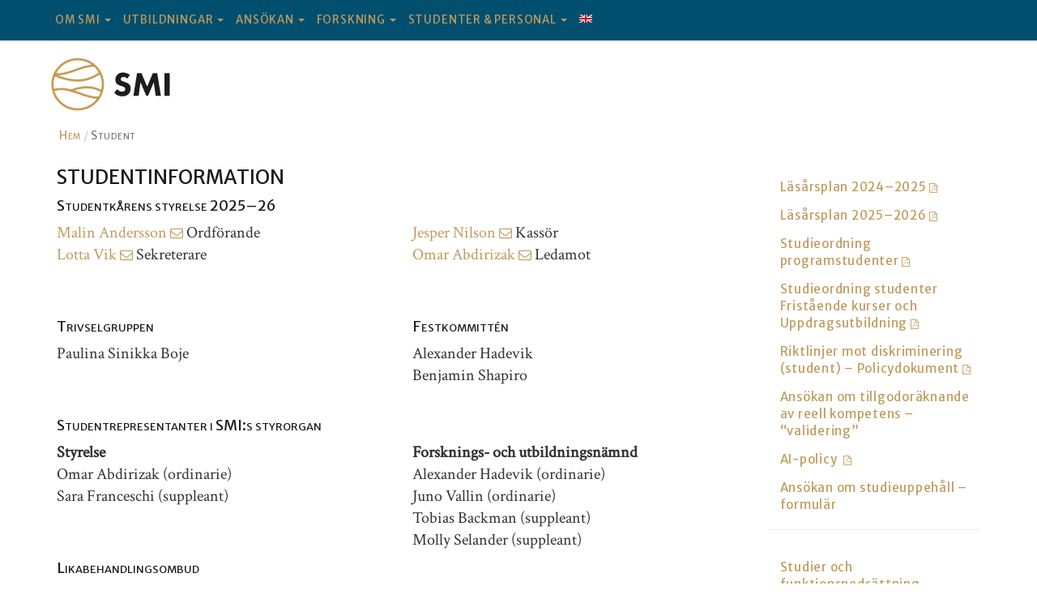

--- FILE ---
content_type: text/html
request_url: https://smi.se/studenter-personal/student.html
body_size: 5304
content:
<!DOCTYPE html>
<html lang="sv"><!-- InstanceBegin template="/Templates/smi2017-sidebar.dwt" codeOutsideHTMLIsLocked="false" -->

<head>

<meta charset="utf-8">
<meta http-equiv="X-UA-Compatible" content="IE=edge">
<meta name="viewport" content="width=device-width, initial-scale=1">
<!-- InstanceBeginEditable name="metaDescription" -->
<meta name="description" content="">
<!-- InstanceEndEditable -->
<meta name="author" content="SMI">
    
<meta property="og:image" content="http://www.smi.se/i/smiLogoSocialMedia.png" />     
    
<!-- InstanceBeginEditable name="doctitle" -->
<title>STOCKHOLMS MUSIKPEDAGOGISKA INSTITUT</title>
<!-- InstanceEndEditable -->

<!-- Bootstrap Core CSS -->
<link href="../css/bootstrap.min.css" rel="stylesheet">

<!-- Custom CSS -->
<link href="../css/main.css" rel="stylesheet">

<!-- Favicon -->
<link rel="shortcut icon" href="../favicon.ico" type="image/x-icon">
<link rel="icon" href="../favicon.ico" type="image/x-icon">

<!-- HTML5 Shim and Respond.js IE8 support of HTML5 elements and media queries -->
<!-- WARNING: Respond.js doesn't work if you view the page via file:// -->
<!--[if lt IE 9]>
<script src="https://oss.maxcdn.com/libs/html5shiv/3.7.0/html5shiv.js"></script>
<script src="https://oss.maxcdn.com/libs/respond.js/1.4.2/respond.min.js"></script>
<![endif]-->

<!-- InstanceBeginEditable name="head" -->
<!-- InstanceEndEditable -->
</head>

<body>

<!-- /// NAV ///--><!-- #BeginLibraryItem "/Library/mainNav.lbi" -->

<nav class="navbar navbar-inverse navbar-fixed-top smiNav">
<div class="container">

<!-- Brand and toggle get grouped for better mobile display -->
<div class="navbar-header">
<button type="button" class="navbar-toggle" data-toggle="collapse" data-target="#bs-example-navbar-collapse-1">
<span class="sr-only">Toggle navigation</span>
<span class="icon-bar"></span>
<span class="icon-bar"></span>
<span class="icon-bar"></span>
</button>

<a class="navbar-brand" href="../index.html" title="Startsida"><i class="fa fa-home homeHouse" aria-hidden="true"></i></a>

</div>

<!-- Collect the nav links, forms, and other content for toggling -->
<div class="collapse navbar-collapse" id="bs-example-navbar-collapse-1">
<ul class="nav navbar-nav">

<!-- Om SMI -->
<li class="dropdown"><a href="#" class="dropdown-toggle" data-toggle="dropdown">OM SMI <b class="caret"></b></a>
	<ul class="dropdown-menu">
	<li><a href="../om-smi/kontakt.php">Kontakt</a></li>
	<li><a href="../om-smi/hitta-till-smi.html">Hitta till SMI</a></li>
	<li><a href="../om-smi/organisation.html">Organisation</a></li>		
	<li><a href="../om-smi/internationalisering.html">Internationalisering</a></li>
	<li><a href="../om-smi/samverkan.html">Samverkan</a></li>
	<li><a href="../om-smi/smi-historia.html">SMI:s historia</a></li>
	</ul>
</li>

<!-- UTBILDNINGAR -->
<li class="dropdown"><a href="#" class="dropdown-toggle" data-toggle="dropdown">UTBILDNINGAR <b class="caret"></b></a>
	<ul class="dropdown-menu">
	<li><a href="../utbildningar/programutbildning/index.html">Programutbildning</a></li>
	<li><a href="../utbildningar/programutbildning/instrument-sang/index.html">– Instrument/Sång</a></li>
    <li><a href="../utbildningar/programutbildning/logonomi/index.html">– Logonomi</a></li>    
	<li><a href="../utbildningar/programutbildning/musikskapande/index.html">– Musikskapande</a></li>
    <li><a href="../utbildningar/programutbildning/scenpoesi-och-berattande/index.html">– Scenpoesi och berättande</a></li>		
<!--<li class="divider"></li> -->
	<li><a href="../utbildningar/fristaende-kurser/index.html">Fristående kurser</a></li>
    <li><a href="../utbildningar/kulturskoleklivet/index.html">Kulturskoleklivet</a></li>         
	<li><a href="../utbildningar/fortbildning/index.html">Fortbildning</a></li>		
</ul>
</li>

<!-- ANSÖK TILL SMI -->
<li class="dropdown"><a href="#" class="dropdown-toggle" data-toggle="dropdown">ANSÖKAN <b class="caret"></b></a>
	<ul class="dropdown-menu">
	<li><a href="../ansokan/ansokan-programutbildning.html">Programutbildning</a></li>
	<li><a href="../ansokan/ansokan-fri.html">Fristående kurser</a></li>		
	<li><a href="../ansokan/ovningsundervisning.html">Övningsundervisning</a></li>
</ul>
</li>

<!-- AKTUELLT -->
<li class="dropdown"><a href="#" class="dropdown-toggle" data-toggle="dropdown">FORSKNING <b class="caret"></b></a>
	<ul class="dropdown-menu">
	<li><a href="../forskning/forskning-projekt.html">Forskningsprojekt</a></li>
	<li><a href="../forskning/forskning-forskare.html">Forskare</a></li>
    <li><a href="../forskning/forskning-studenter.html">Studentuppsatser</a></li>    
</ul>
</li>
<!-- STUDENTER & PERSONAL -->
<li class="dropdown"><a href="#" class="dropdown-toggle" data-toggle="dropdown">STUDENTER&nbsp;&amp;&nbsp;PERSONAL <b class="caret"></b></a>
	<ul class="dropdown-menu">
	<li><a href="https://www.schoolity.com/login/?autoinlog=false">Schoolity login</a></li>
	<li><a href="https://sites.google.com/smi.se/smi-internwebb">SMI Internwebb</a></li>		
	<li><a href="student.html">Student</a></li>
	<li><a href="personal.html">Personal</a></li>
</ul>
</li>

<li class="quickLink"><a href="../english/index.html"><span class="hideDesktop">ENGLISH</span> <img class="engFlag img-hover img-related" src="../i/eng_flag.gif" alt="English flag - summary in english" width="16" height="10"></a></li>

</ul>
</div><!-- /.navbar-collapse -->
</div> <!-- /.container -->
</nav>
<!-- #EndLibraryItem --><!-- /// Branding ///-->
<div class="container">
<div class="branding">

<a href="/"> <img class="img-responsive img-hover img-related" src="../i/smiLogoSimple.svg" width="150" alt="logo"></a>
</div>
</div>	

<div class="container content contentText">

<!-- Page Heading/Breadcrumbs -->
<div class="row">
<div class="col-lg-12">
<ol class="breadcrumb">
<li><a href="../index.html">Hem</a></li>
<!-- InstanceBeginEditable name="Breadcrumb" -->

<li class="active">Student</li>

<!-- InstanceEndEditable -->

</ol>
</div>
</div><!-- /.row -->

<!-- Content Row -->
<div class="row">


<div id="wrapper">
<!-- ///PAGE CONTENT ///-->

<!-- Content Column -->
<div class="col-md-9 col-sm-8"><!-- InstanceBeginEditable name="Page-content" -->

<h1>STUDENTINFORMATION</h1>
<h4>Studentkårens styrelse 2025–26</h4>
<!-- Studentkårens styrelse -->
<div class="row">

    
<!-- COL 1-->
<div class="col-md-6"><a href="mailto:ordforande@edu.smi.se">Malin Andersson <em class="fa fa-envelope-o" aria-hidden="true"></em></a> Ordförande<br>
      <a href="mailto:sekreterare@edu.smi.se">Lotta Vik <em class="fa fa-envelope-o" aria-hidden="true"></em></a> Sekreterare
<br>
</div><!-- COL 1 END-->

<!-- COL 2-->
<div class="col-md-6"><a href="mailto:kassor@edu.smi.se">Jesper Nilson  <em class="fa fa-envelope-o" aria-hidden="true"></em></a> Kassör<br>
    <a href="mailto:ledamot@edu.smi.se">Omar Abdirizak <em class="fa fa-envelope-o" aria-hidden="true"></em></a> Ledamot<br>
<br>
</div><!-- COL 2 END-->
			
</div><!-- /.row Studentkårens styrelse -->
<br>

<!-- Trivsel och fest -->
<div class="row">

<!-- COL 1-->
<div class="col-md-6">
<h4>Trivselgruppen</h4>
Paulina Sinikka Boje    
</div><!-- COL 1 END-->

<!-- COL 2-->
<div class="col-md-6">
<h4>Festkommittén</h4>
Alexander Hadevik<br>
Benjamin Shapiro
</div><!-- COL 2 END-->
	
</div><!-- /.Trivsel och fest -->
<br>
<h4>Studentrepresentanter i SMI:s styrorgan</h4>

<!-- Styrelse o FUN – studentrepresentanter -->
<div class="row">

<!-- COL 1-->
<div class="col-md-6"><strong>Styrelse</strong><br>
Omar Abdirizak (ordinarie)<br>
Sara Franceschi (suppleant)
</div><!-- COL 1 END-->

<!-- COL 2-->
<div class="col-md-6"><strong>Forsknings- och utbildningsnämnd</strong> <br>
Alexander Hadevik (ordinarie)<br>
Juno Vallin (ordinarie)<br>
Tobias Backman (suppleant)<br>
Molly Selander (suppleant)  
</div><!-- COL 2 END-->
			
</div><!-- /.Styrelse o FUN – studentrepresentanter -->

<h4>Likabehandlingsombud</h4>
<p>Sara Franceschi</p>
    
    
<br>
    
    
    
<h3>SMI:s Studentkår</h3>
<p>Studerar du vid SMI är det obligatoriskt att vara medlem i studentkåren. Det nationella kårobligatoriet har avskaffats, men som icke-statlig högskola har SMI möjlighet att ta eget beslut i frågan. Med en klar majoritet röstade studenterna på SMI för att behålla kårobligatoriet vid årsmöte 2014-04-23, vilket har röstats om vid varje årsmöte därefter. </p>
<p>Studentkåren utser representanter till SMI:s styrelse och forsknings- och utbildningsnämnd samt olika beredningsgrupper. Kåren är ansluten till SFS, (Sveriges Förenade Studentkårer) och SSCO (Stockholms studentkårers centralorganisation). Detta ger tillgång till SSCO:s service – hälsovård (läkare, kurator m.m.), bostäder, etc. Kåren är också ansluten till Mecenat, genom vilka alla studenter får Mecenatkortet, som bl.a. ger rabatt hos SL, SJ m.fl resebolag samt ett flertal butiker (se <a href="http://www.mecenat.se">www.mecenat.se</a> för mer information).</p>
 
<p>Innevarande läsår är avgiften 200 kr/termin för studenter som studerar 75-100%. Studenter som läser mindre betalar 100 kr/termin.</p>







<h4>Hur du betalar kåravgiften</h4>
<p>Du betalar kåravgiften genom att gör en inbetalning till studentkårens plusgirokonto (557753-1), (IBAN-nr är: SE85 9500 0099 6018 0557 7531) eller via SWISH (123-202 26 55). I meddelanderutan skriver du enligt följande mall: <strong>Förnamn, Efternamn, Personnummer, årskurs   (alt fristående kursnamn) och för vilken termin betalningen gäller</strong>. Nedan följer exempel:<br>
<strong>Anna Andersson 858585-0240 Åk 2 ht-2020/(FkSkapande dans) vt 2021</strong></p>

<p>Det är viktigt att fylla i enligt anvisningarna så att inbetalning kan härledas till respektive student.</p>

<p><strong>Sista betalningsdag för höstterminen är 30 september, sista betalningsdag för vårterminen är 28 februari.</strong></p>


<h4>Läsårstider till CSN 2025–26</h4>
<p>Om du tar studiemedel (studielån/studiebidrag) skall du i kontakterna med CSN ange följande läsårstider:</p>

<p><strong>Hösttermin</strong><br>
250825–260111</p>

<p><strong>Vårtermin</strong><br>
260112–260531</p>

	

<p>Ansök för hela läsåret om det är möjligt. CSN gör då resultatprövning först efter läsåret.</p>

<p>Om du inte har fullgjort alla kurser ett läsår så kan det påverka möjligheterna att få nytt studielån. Om du blir sjuk kan du få behålla dina studiemedel trots att du inte studerar under förutsättning att du sjukanmält dig hos försäkringskassan och kan styrka din fråvaro med läkarintyg. De veckorna kommer då att inte räknas med när CSN prövar dina studieresultat. Du kan ansöka om extra studiemedel för inköp av musikinstrument och resor.</p> 

	
<p>För närmare info se <a href="http://www.csn.se/hogskola/sjuk">CSN:s hemsida</a>.</p>



<!-- InstanceEndEditable --></div>


<!-- /// SIDEBAR ///-->	

<!-- Sidebar Column -->
<div class="col-md-3 col-sm-4"><!-- InstanceBeginEditable name="Sidebar" -->
	
    	
	
<div class="list-group orgNav">
<a href="https://drive.google.com/file/d/1uKxCrJ07Xzh-HLNoh_F6e0Ys_oQmT54I/view?usp=sharing" class="list-group-item">Läsårsplan 2024–2025 <em class="fa fa-file-pdf-o fontA" aria-hidden="true"></em></a>    

<a href="https://drive.google.com/file/d/1gpDB-5YPfx9YUYR7-6uIvIfMR73caEHK/view?usp=sharing" class="list-group-item">Läsårsplan 2025–2026 <em class="fa fa-file-pdf-o fontA" aria-hidden="true"></em></a>     

<a href="https://drive.google.com/file/d/1Yw-RpmIXGFZlJW0yb7dxL6tdqg57rUVF/view?usp=drive_link" class="list-group-item">Studieordning programstudenter <em class="fa fa-file-pdf-o fontA" aria-hidden="true"></em></a>     
        
<a href="https://drive.google.com/file/d/1PCh4woaYxbqWGZ7FIp2lqLw2abY9j3oi/view?usp=sharing" class="list-group-item">Studieordning studenter Fristående kurser och Uppdragsutbildning <em class="fa fa-file-pdf-o fontA" aria-hidden="true"></em></a>    
    
    
    
	
  <a href="https://drive.google.com/file/d/1Z3wMACsw5CpsPyHAXAWQyEsOsefwZhoN/view?usp=sharing" class="list-group-item">Riktlinjer mot diskriminering (student) – Policydokument <em class="fa fa-file-pdf-o fontA" aria-hidden="true"></em></a>
	
<a href="https://www.surveyhero.com/c/validering" class="list-group-item">Ansökan om tillgodoräknande av reell kompetens – “validering”&nbsp;</a>

<a href="https://drive.google.com/open?id=16a5XsJrSPF97_hS9_duHuZGH_3lcxRPu" class="list-group-item">AI-policy &nbsp;<i class="fa fa-file-pdf-o fontA" aria-hidden="true"></i></a>

<a href="https://www.surveyhero.com/c/studieuppehall" class="list-group-item">Ansökan om studieuppehåll – formulär&nbsp;</a>
    
    
   
</div>

<hr>

<div class="list-group orgNav">
<a href="funkHinder.html" class="list-group-item">Studier och funktionsnedsättning</a>
</div>

<hr>	
	
	
<div class="list-group orgNav">
<a href="https://campusflemingsberg.se/" class="list-group-item">Campus Flemingsberg</a>
</div>

	
	
 	
	
<br>
<img class="img-responsive img-related text-center img-mobile" src="../i/mn-student.png" width="180" alt="mn">


	
<!-- InstanceEndEditable --><!-- #BeginLibraryItem "/Library/lastUpdated.lbi" -->
<p class="last-updated">    
Senast upppdaterad: <!-- #BeginDate format:IS1 -->2025-11-20<!-- #EndDate -->
</p>
<!-- #EndLibraryItem --></div><!-- /.col -->
</div> <!-- /#wrapper -->



</div><!-- END Page Content -->

</div>

<!-- /// FOOTER ///--><!-- #BeginLibraryItem "/Library/footer.lbi" -->
<!-- Footer Above -->
<footer>
<div class="footer-above">
<div class="container">
<div class="row">

<!-- Footer COL 1-->
<div class="footer-col col-md-3 col-sm-6 col-xs-12 text-left">

<ul class="list-unstyled footerList">
<li>tel 08-611 05 02</li>
<li>e-post <a href="mailto:info@smi.se">info@smi.se</a></li>
<li>Alfred Nobels allé 15</li>
<li>141 52 Huddinge</li>
</ul>
</div>

<!-- Footer COL 2-->
<div class="footer-col col-md-3 col-sm-6 col-xs-12 text-left">
<ul class="list-unstyled footerList">
<li><a href="../om-smi/kontakt.php">Kontakt</a> </li>
<li><a href="../om-smi/hitta-till-smi.html">Hitta till oss</a> </li>
<li><a href="../ansokan/ovningsundervisning.html">Övningsundervisning</a></li>
<li><a href="../aktuellt/lediga-tjanster.html">Lediga tjänster</a></li>
<li><a href="../om-smi/hyr-instrument.html">Hyr Instrument</a></li>    
<li><a href="../om-smi/om-webplatsen.html">Om webbplatsen</a></li>
<li><a href="https://drive.google.com/file/d/1T2ESn6WVJvDWvZreiTZZ5jQ49lBYJXx4/view?usp=sharing">Visselblåsarpolicy</a></li>    
</ul>
</div>

<!-- Footer COL 3-->
<div class="footer-col col-md-3 col-sm-6 col-xs-12 text-left">
<ul class="list-inline footerList">
<li><a href="https://www.facebook.com/Stockholms-Musikpedagogiska-Institut-822010494547006/?fref=ts" class="btn-social btn-outline faceBook"><i class="fa fa-fw fa-facebook"></i></a></li>
<li><a href="https://www.instagram.com/smi_stockholm/" class="btn-social btn-outline faceBook"><i class="fa fa-fw fa-instagram"></i></a></li>    
</ul>
</div>

<!-- Footer COL 4-->
<div class="footer-col col-md-3 col-sm-6 col-xs-12 text-left">
<ul class="list-unstyled footerList"><li><img class="img-responsive" src="../i/kat-25.png" width="120" alt="Responsive image"></li>
<li><a href="../pdf/blankett/smiUtbKat2025.pdf">Katalog 2025 </a><i class="fa fa-file-pdf-o fontA" aria-hidden="true"></i>
</li></ul>
</div>

</div><!-- /.row-->
</div><!-- /.container-->
</div><!-- /.foooter-above-->

<!-- Footer Below -->
<div class="footer-below text-center">
	
<div class="container">
<div class="row">
<div class="col-lg-12">
<h5>Webansvarig &amp; Foto &copy; Ulf Hellerstedt &#124; Illustrationer &copy; Maria Nordlöw &#124; SMI – 2025</h5>
</div>
</div><!-- /.row-->
</div><!-- /.container-->
</div><!-- /.foooter-below-->
</footer>
<!-- #EndLibraryItem --><!-- jQuery -->
<script src="../js/jquery.js"></script>

<!-- Bootstrap Core JavaScript -->
<script src="../js/bootstrap.min.js"></script>

<!-- Script to Activate the Carousel -->
<script>
$('.carousel').carousel({
interval: 5000 //changes the speed
})
</script>

</body>

<!-- InstanceEnd --></html>


--- FILE ---
content_type: text/css
request_url: https://smi.se/css/main.css
body_size: 306
content:
@charset "UTF-8";
/* SMI - COLORS 2017
=====================================================================================>
prCol-1 = #1d1c1d [Black] [C: 72 M: 67 Y: 64 K: 76] => use #000 ? 
prCol-2 = #bf9b5d [Gold] [C: 25 M: 37 Y: 73 K: 2] => check 2016 col for print !!! RGB 260 160 87
prCol-3 = #fffff [White] [C: 0 M: 0 Y: 0 K: 0]
seCol-1 = #004f6e [Blue] [C: 100 M: 65 Y: 37 K: 21]
seCol-2 = #492365 [Purple] [C: 83 M: 100 Y: 24 K: 21]
seCol-3 = #ac1d37 [Red] [C: 22 M: 100 Y: 78 K: 15]


SMI - TYPEFACES 2017
=====================================================================================>
Headers: "Futura Std"
Fallback headers: 'Merriweather Sans' |
Google font approx: ???


ADOBE Typekit:
Futura PT
font-family: futura-pt, sans-serif;
font-style: normal;
font-weight: 700;


Body text: "Adobe Caslon Pro"
Fallback body text: 'Merriweather' [400 too black try 300]| 'Roboto'| 'Source Serif Pro' => good!!!| 'Crimson Text'
Google font approx: ???

*/


/* ========================== IMPORT FONTS ========================== */ 
@import url('https://fonts.googleapis.com/css?family=Crimson+Text|Source+Serif+Pro');
@import url('https://fonts.googleapis.com/css?family=Merriweather');
@import url('https://fonts.googleapis.com/css?family=Merriweather+Sans');
@import url("../font-awesome/css/font-awesome.min.css");

/* ========================== IMPORT SUB-stylesheets========================== */ 
@import url("global.css");
@import url("nav.css");
@import url("components.css");
@import url("kalendarium.css");
@import url("mobile.css");
/*@import url("fluff.css");*/
/*@import url("lab.css");*/
/*@import url("debug.css");*/


--- FILE ---
content_type: text/css
request_url: https://smi.se/css/global.css
body_size: 1190
content:
@charset "UTF-8";
/* ========================== GLOBAL ========================== */ 
* {
	outline: none;
}
html, body {
	height: 100%;
}
body {
	padding-top: 50px; /* Required padding for .navbar-fixed-top. Remove if using .navbar-static-top. Change if height of navigation changes. */
	background:  #fff; /* #E1E1E1 = redesign-24 - remove w finished */
	font-family: "Adobe Caslon Pro", 'Crimson Text', 'Merriweather', Arial, "MS Trebuchet", sans-serif;
/*	font-size: 140%; */
}

hr {
	margin: 20px 0 20px 0;
}
/* ========================== TYPE ========================== */ 
h1, h2, h3, h4, h5, h6 {
	font-family: "Futura Std", 'Merriweather Sans', Arial, "MS Trebuchet", sans-serif;
	color: #1d1c1d; /* #1d1c1d or change to #000 */
	font-weight: 500;
	font-variant: small-caps;
/*	letter-spacing: 0.09em;*/ /* before 0.06em */ 
	line-height: 1.2em;
}
h1 {
	font-size: 2.4rem;
}
h2 {
	font-size: 2.1rem;
}
h3 {
	font-size: 2rem;
}
h4 {
	font-size: 1.8rem;
}
h5 {
	font-size: 1.7rem;
	font-weight: 400;
}
h6 {
	font-size: 1.7rem;
	font-weight: 500;
	color: #492365;
/*	background: lime;*/
	border-bottom: 1px dotted #492365;
	padding: 5px;
	margin-top: 35px;
}
p {
	color: #1d1c1d;
}
p.teaser {
	font-size: 1.3em;
}
p.ingress.intervju, p.ingress.prov {
	font-size: .8em;
}
p.ingress {
	font-family: "Futura Std", 'Merriweather Sans', Arial, "MS Trebuchet", sans-serif;	
	font-size: .89em;
	font-weight: 550;
}  
p.sideBarInfoText, .imgCaption {
	font-size: 1em;
	letter-spacing: 0.05em;
	font-variant:normal;	 /*normal or small-caps*/
	margin: 0 0 0 15px;
}
.orgList {
	padding-top: 15px;	
}
#wrapper dt {
	font-weight: normal;
	margin-top: 10px;
}

.profiler table {
	font-family: "Futura Std", 'Merriweather Sans', Arial, "MS Trebuchet", sans-serif;	
	font-size: .86em;
	font-weight: 500;
	letter-spacing: 0.06em;
	font-variant:normal;	 /*normal or small-caps*/	
}
.alert{
	color: #ac1d37;
}

.red{
	color: #ac1d37;
}


h2.ingress {
    font-variant:normal;
    font-size: 1.1em;
    font-weight: 600;
}
h4.alert{
	margin-left: -12px;
}


/* ========================== LINKS ========================== */
a {
	color: #bf9b5d;
}
a:active {
	color: #ac1d37;
}
a:focus {
	color: #492365;
}
.fontA{
	font-size: 80%;
	color: #bf9b5d;
}
.fa-envelope-o, 
.fa-long-arrow-right,
.fa-file-audio-o,
.fa-file-archive-o,
.fa-file-pdf-o {
	font-size: 80%;
}
img a {
	
}

/* ========================== LISTS ========================== */
/*
ul {
	margin-left: -10px;
}*/
/*
li.logoList {
background: url(../i/logo12.png) no-repeat left 6px;
padding-left: 19px;
display: block;
} */

.smiList li {
	margin-bottom: 8px;
    margin-left: -1.3em;
}
blockquote ol {
	margin-left: 8px;
}
blockquote {
	font-size: .9em;
	font-family: /*"Adobe Caslon Pro",*/ "Futura Std", 'Merriweather Sans', Arial, "MS Trebuchet", sans-serif;		
	border-left: 3px solid #bf9b5d; /* #004f6e OR #bf9b5d */
	padding-left: 14px;
	padding-top: 3px;
	margin-top: 20px;
/*	background-color: #bf9b5d;*/
	background: rgba(0, 0, 0, 0.016);	
}
blockquote h4 {
	margin-bottom: 2px;
}
blockquote {
	font-size: .87em;
}

blockquote p:last-child {
	margin-bottom: 7px;
}
blockquote.intervju h4 {
	font-variant: normal;
	font-size: 1em;
    font-weight: 600;
    line-height: 1.3em;
}
blockquote p.ingress  {
	font-family: /*"Adobe Caslon Pro",*/ "Futura Std", 'Merriweather Sans', Arial, "MS Trebuchet", sans-serif;		
	font-size: 1.1em;
}
blockquote.intervju p {
	font-family: "Adobe Caslon Pro", 'Crimson Text', 'Merriweather', Arial, "MS Trebuchet", sans-serif;
	font-size: 1.1em;
}

/* ========================== HEADER ========================== */
header {
	width: auto;
}


/* ========================== BRANDING ========================== */
.branding {
	height: 130px;
	margin: 20px -8px;
/*	align: center;*/
}
.branding h1{
	display: none;
}

/* ========================== CONTENT ========================== */ 
.container-fluid {
	padding: 0px 40px;
}
.contentText {
	max-width: 63em;
	margin-top: -70px;
/*	align: left;	*/
}
.content {
	min-height: 700px;
	font-size: 1.4em;
}
.kandProfiler {
	display: none;	
}

/* ========================== FOOTER ========================== */  
footer {
	font-family: "Futura Std", 'Merriweather Sans', Arial, "MS Trebuchet", sans-serif;
	margin: 50px 0;
	background: #004f6e;
	color: #bf9b5d;
	font-size: 1.3em;
	text-align: left;
}

footer {
	font-size: 1.2em;
	margin-bottom: 0px;	
}

footer a {
	color: #bf9b5d;
}
footer a:hover {
	color: #fff;
}
.footer-above {
	padding: 20px 0px 20px 0px;
	background: no-repeat center url(../i/smiLogoWhite-1000.png);
    background-size: 1280px; /* try w % */
}
.footer-below {
	border-top: 1px solid #bf9b5d;
	padding: 10px;
	background-color: #bf9b5d;
}
footer.footer-col {
	margin-top: 10px;
}
footer h5 {
	font-size: .8em;
	font-weight: 400;
	color: #004f6e;	
}
.footerList {
	padding-top: 20px;
}
.footerList img {
	padding-bottom: 7px;
}
.faceBook i {
	font-size: 300%;
}
footer a:active {
	color: #bbb;
}
footer a:focus {
	color: #bbb;
}








--- FILE ---
content_type: text/css
request_url: https://smi.se/css/nav.css
body_size: 415
content:
@charset "UTF-8";
/* ========================== NAV ========================== */ 
/*	MAIN NAV;*/
.navbar {
	margin-left: -14px;	
}
.smiNav {
	background: #004f6e; /*blue=#004f6e red=ac1d37 purple = 492365*/
	margin-left: -4px;
	border: none;
}
.navbar-nav, .navbar-brand {
	font-family: "Futura Std", 'Merriweather Sans', Arial, "MS Trebuchet", sans-serif;
	font-size: .96em;
	font-variant: small-caps;
	letter-spacing: 0.06em;	
/*	font-weight: bold;*/
}	
.dropdown li a {
	font-family: "Futura Std", 'Merriweather Sans', Arial, "MS Trebuchet", sans-serif;
	font-variant: small-caps;
	font-size: 1.1em;
	letter-spacing: 0.07em;
}	
.navbar li {
	margin-left: -15px;
}
.navbar li li {
	margin-left: 0px;
}
.dropdown-menu {
	padding: 2px 0px;
}
.dropdown.open li {
	width: auto;
/*	align: center;*/
}
.dropdown.open ul li a:hover {
	margin-right: 0px;
	color: #fff;
	background-color: #bf9b5d;
}
.dropdown.open ul li {
	width: auto;
}
.navbar-inverse .navbar-nav > li > a {
	color: #bf9b5d;
}
.navbar-inverse .navbar-brand {
	color: #bf9b5d;
	display:none;
}
.navbar-inverse .navbar-toggle .icon-bar {
	background-color: #bf9b5d;
}
.navbar-inverse .navbar-nav > .open > a:hover,
.navbar-inverse .navbar-nav > .open > a:focus {
	background-color: #004f6e;	
}
.hideDesktop {
	display: none;
}

/* to align navbar center 
.navbar .navbar-nav {
    display: inline-block;
    float: none;
}
.navbar .navbar-collapse {
    text-align: center;
}*/


/*	SUB NAVS;*/
.mpNav a, .orgNav a {
	color: #bf9b5d;
	border: none;
/*    font-size: 1.1em;*/
	font-variant: normal; /*normal or small-caps*/
	padding: 15px 0 0 15px;
}
.smiMpkProfiler {
	margin-left: 30px;
}
.personal {
	font-family: "Futura Std", 'Merriweather Sans', Arial, "MS Trebuchet", sans-serif;
	font-size: 120%;
	margin: 10px;
}
.panel.panelPersonal {
	border: 0px;
	box-shadow: none;	
}
a.list-group-item:hover, a.list-group-item:active {
	color: #004f6e;
	background-color: #fff;
	text-decoration: underline;
}
.exArb {
	margin-left: 50px;

}

.openAnsokan:after {
  content: " Öppen för sen ansökan";
  color: #ac1d37;
  font-variant: small-caps;    
}










--- FILE ---
content_type: text/css
request_url: https://smi.se/css/components.css
body_size: 1880
content:

/* ========================== IMAGES ========================== */  
/*.imageRight {
	float: right;
	display: block;
	margin: 15px 5px 10px 15px;
	border: 1px solid #dbd5c5;
}*/
.img-hover:hover {
	opacity: .85;
}
.engFlag {
	margin-bottom: 4px;
}
.img-sidebar {
	margin-left: 15px;
}
.img-interview {
    margin-left: 15px;
}
.int {
    margin-left: -15px;
}
.int2 {
    margin-left: -30px;
}


/* ========================== BREADCRUMB ========================== */ 
.breadcrumb {
	max-width: 86em;
	background-color: #fff;
	margin: 0 0 0 -12px;
}
.breadcrumb > li + li:before {
	padding: 0px 0px;
/*	color:/* #e6e5e5;*/
/*	content: "→\00a0";*/ 		/* original: "/\00a0" [in BS] */
}
ol.breadcrumb {
	font-size: .7em;
}
/* ========================== LISTS ========================== */ 
.list-group, .breadcrumb {
	font-family: "Futura Std", 'Merriweather Sans', Arial, "MS Trebuchet", sans-serif;
	font-size: 1.5rem;
	font-variant: small-caps;
	letter-spacing: 0.05em;
}
.list-group {
	margin-top: 20px;
	max-width: 300px;
}
.list-group-item.active {
	background: #004f6e;
	border: none;
}
.list-group-item.active a:hover {
	background: #bf9b5d;
}
.smiNews.panel-body {
	margin: 0 0 0 5px;
}
.panel-no-border {
    border: none;
}


/*
ul.mnArt {
    list-style-type: none;
    margin: 0;
    padding: 0;
    overflow: hidden;
}

ul.mnArt li {
    float: left;
}

ul.mnArt li a {
    display: block;
    color: white;
    text-align: center;
    padding: 14px 16px;
    text-decoration: none;
}*/

/* Change the link color to #111 (black) on hover 
li a:hover {
    background-color: #111;
}*/

/* ========================== CAROUSEL ========================== */ 
/* Home Page Carousel */

header.carousel {
	height: 55%;
}

header.carousel .item,
header.carousel .item.active,
header.carousel .carousel-inner {
	height: 100%;
}

header.carousel .fill {
	width: 100%;
	height: 100%;
	background-position: center;
	background-size: cover;
}
.carousel-caption h2 a {
	color: #fff;
	position: absolute;
	right: 25%;
	bottom: 35px;
	left: 25%;
	z-index: 10;
	padding: 10px;
/*	margin: 10px 75px;	*/
	text-align: center;
	text-shadow: 0 1px 2px rgba(0, 0, 0, .6);
	background: rgba(0, 0, 0, 0.37);
  }

/* Level 2 Carousel */


/* ========================== PANELS ========================== */ 
.panel {
	margin-left: -5px;
}
a.list-group-item:focus {
	background-color: #fff;
}
h2.page-header {
	margin-left: -3px;
}
.panel-heading h4 a {
	font-weight: 400;
    font-size: 1.1em;
/*	font-variant: normal;*/
}
.panel-heading.prov {
	padding: 5px;
	background-color: rgba(0, 0, 0, 0.016);
	color: #004f6e;
	border: none;
    font-size: 1em;    
}		
h4.panel-title {
	color: #bf9b5d; 
/*	background-color: #fff;*/
	padding: 5px;
    font-size: 1em;
}
.panel-body.prov {
    /*background: rgba(0, 0, 0, 0.016);*/ /*rgba(260, 160, 87, 0.05) gold */	
    padding: 15px;
    /*font-family: "Adobe Caslon Pro", 'Crimson Text', 'Merriweather', Arial, "MS Trebuchet", sans-serif; */
    font-family: "Futura Std", 'Merriweather Sans', Arial, "MS Trebuchet", sans-serif;
	font-variant: normal;
	font-size: .9em;
}
.panel.utbPlan {
	max-width: 900px;
	margin-left: 1px;
	
}
.panel-heading.utbPlan {
	padding: 15px;
	background-color: #004f6e;	
	color: #bf9b5d;
}
.panel-heading, .panel-body {
	padding: 7px;
}
.panel-heading h4 {
	font-size: .8em;
}
.panel-body.utbPlan {
	padding: 15px;
	font-family: "Futura Std", 'Merriweather Sans', Arial, "MS Trebuchet", sans-serif;
	font-variant: normal;
	font-size: .9em;
/*	letter-spacing: 0.07em;
	background-color: #bf9b5d;	
	color: #fff;	*/
}
blockquote {
    font-family: "Futura Std", 'Merriweather Sans', Arial, "MS Trebuchet", sans-serif;
    font-size: .9em;
    /*font-family: "Adobe Caslon Pro", 'Crimson Text', 'Merriweather', Arial, "MS Trebuchet", sans-serif;*/
}


/* ========================== ACCORDEON ========================== */ 
#accordion {
	margin-left: 0px;
}
/*testing*/
.acc-dec-text {
	font-family: "Futura Std", 'Merriweather Sans', Arial, "MS Trebuchet", sans-serif;
	font-variant: normal;
	font-size: .8em;
	margin-left: 5px;	
}
.panel-default>.panel-heading.smiAccordeon { /*.smiAccordeon */
	background-color: #f5fbfd; /*#f9f7f3 =>[light-gold] #f5fbfd =>[light-blue]*/
}
.panel-text {
/*	font-family: "Futura Std", 'Merriweather Sans', Arial, "MS Trebuchet", sans-serif;*/
	font-size: .93em;
	margin-left: 5px;
}
.smiAccordeon>h4.panel-title {
	font-variant: normal;
}
/* ========================== FORM ========================== */ 
#contactForm {
	font-family: "Futura Std", 'Merriweather Sans', Arial, "MS Trebuchet", sans-serif;	
}
label {
	font-size: .7em;
}
div.alert.alert-success {
 	font-size: .9em;
}
.help-block p {
 	font-size: .7em;
}
p.text-danger {
	margin: 5px 0 0 2px;
 	font-size: .7em;	
}
#submit {
	margin-top: 10px;
	display: inline-block;
}
.result {
	margin: 22px 0px 0 -15px;	
	width: 105.5%;
}
#human {
	margin-left: -15px;
	width:40%;
}
.formLeft {
	padding-left: 0;
}
p.dangerLeft {
	margin: 10px -15px;
}
.btn {
	margin: 0 0 0 -15px;
}

/* ========================== TABLES ========================== */ 
/*th {
	width: 30%;
}
td {
	width: 70%;
}*/
div.table-responsive {
	padding: 0px 0px 0px 0px;
	padding: 10px 0px 10px 0px;	
	font-family: "Futura Std", 'Merriweather Sans', Arial, "MS Trebuchet", sans-serif;	
	font-size: .8em;	
}
th {
	font-size: 1em;	
	font-variant: small-caps;
	font-weight: 500;	
}
/*
tr, td, th{
    background-color: #fff;
}
*/
table h2 {
	font-size: 1em;
}
.greyOut {
	color: #ccc;
}
.tab-80 {
    width: 80%;
}
.tab-70 {
    width: 70%;
}
.tab-10 {
    width: 10%;
}



/* ========================== KALENDARIE ========================== */ 
.event-list {
	margin: -20px 0 -30px 0;
}
span.day {
	margin-top: 6px;
}
/*a:link {
	text-decoration: none;
}*/



/* ========================== LAST UPDATED ========================== */ 
.last-updated {
	margin: 20px 0 20px 0;
    padding-left: 15px;
	font-family: "Futura Std", 'Merriweather Sans', Arial, "MS Trebuchet", sans-serif;    
    font-size: .7em;
    font-style: italic;
}



/* ========================== BUTTONS ========================== */ 
.antagning {
    color:#bf9b5d;
    background-color: #004f6e;
    margin: 0px 0 10px 0;
    font-size: 1em;
    font-style: bold;
}
.antagning a:hover {
    color:#fff;
}
.antagning a:focus {
    color:#fff;
}



/* ========================== MODAL POP-UP ========================== */
p.modal-profiler {
    margin-left: -15px;
	font-family: "Futura Std", 'Merriweather Sans', Arial, "MS Trebuchet", sans-serif;  
	font-size: .9em;
}




/* ========================== PROVDATUM BLOCKQOUOTE ========================== */
.provDatum dt {
position: relative;
padding: 0 .5em .5em 0;
left: 0;
top: 1.92em;
width: 90%;
font-family: "Futura Std", 'Merriweather Sans', Arial, "MS Trebuchet", sans-serif;	
font-weight: normal;
}
.provDatum dd {
margin: 0 0 0 5em;
padding: 0 0 0 1em;
}




/* ========================== VIDEO [NOT USED] ========================== 
.videoWrapperOuter {
	max-width:640px; 
	margin-left:auto;
	margin-right:auto;
}
.videoWrapperInner {
	float: none;
	clear: both;
	width: 100%;
	position: relative;
	padding-bottom: 50%;
	padding-top: 25px;
	height: 0;
}
.videoWrapperInner iframe {
	position: absolute;
	top: 0;
	left: 0;
	width: 100%;
	height: 100%;
} 

=> BOOTSTRAP

<!-- 16:9 aspect ratio -->
<div class="embed-responsive embed-responsive-16by9">
  <iframe class="embed-responsive-item" src="..."></iframe>
</div>

<!-- 4:3 aspect ratio -->
<div class="embed-responsive embed-responsive-4by3">
  <iframe class="embed-responsive-item" src="..."></iframe>
</div>

*/

--- FILE ---
content_type: text/css
request_url: https://smi.se/css/kalendarium.css
body_size: 554
content:
.event-list {
	list-style: none;
	font-family: "Futura Std", 'Merriweather Sans', Arial, "MS Trebuchet", sans-serif;
	margin: 0px;
	padding: 0px;
}
.event-list > li {
	background-color: rgb(255, 255, 255);
	box-shadow: 0px 0px 5px rgb(51, 51, 51);
	box-shadow: 0px 0px 5px rgba(51, 51, 51, 0.7);
	padding: 0px;
	margin: 0px 0px 20px;
}
.event-list > li > time {
	display: inline-block;
	width: 100%;
	color: #bf9b5d;
	background-color: #004f6e;
	padding: 5px;
	text-align: center;
	text-transform: uppercase;
}
.event-list.seCol-2 > li > time {
	background-color: #492365;	
}
.event-list.seCol-3 > li > time {
	background-color: #ac1d37;	
}
.event-list > li:nth-child(even) > time {
	background-color: rgb(165, 82, 167);
}
.event-list > li > time > span {
	display: none;
}
.event-list > li > time > .day {
	display: block;
	font-size: 22pt;
	font-weight: 100;
	line-height: 1;
}
.event-list > li time > .month {
	display: block;
	font-size: 13pt;
	font-weight: 400;
	line-height: 1;
}
.event-list > li > img {
	width: 100%;
}
.event-list > li > .info {
	padding: 6px 0px;
	text-align: left;
}
.event-list > li > .info > .title {
	font-size: 1.1em;
	font-weight: 400;
	margin: 0px;
}
.event-list > li > .info > .desc {
	font-size: 13pt;
	font-weight: 300;
	margin: 0px;
}
.event-list > li > .info > ul,
.event-list > li > .social > ul {
	display: table;
	list-style: none;
	margin: 10px 0px 0px;
	padding: 0px;
	width: 100%;
	text-align: center;
}
.event-list > li > .social > ul {
	margin: 0px;
}
.event-list > li > .info > ul > li,
.event-list > li > .social > ul > li {
	display: table-cell;
	cursor: pointer;
	color: rgb(30, 30, 30);
	font-size: 11pt;
	font-weight: 300;
    padding: 3px 0px;
}
.event-list > li > .info > ul > li > a {
	display: block;
	width: 100%;
	color: rgb(30, 30, 30);
	text-decoration: none;
} 
.event-list > li > .social > ul > li {    
    padding: 0px;
}
.event-list > li > .social > ul > li > a {
    padding: 3px 0px;
} 
.event-list > li > .info > ul > li:hover,
.event-list > li > .social > ul > li:hover {
	color: rgb(30, 30, 30);
	background-color: rgb(200, 200, 200);
}
.facebook a,
.twitter a,
.google-plus a {
	display: block;
	width: 100%;
	color: rgb(75, 110, 168) !important;
}
.twitter a {
	color: rgb(79, 213, 248) !important;
}
.google-plus a {
	color: rgb(221, 75, 57) !important;
}
.facebook:hover a {
	color: rgb(255, 255, 255) !important;
	background-color: rgb(75, 110, 168) !important;
}
.twitter:hover a {
	color: rgb(255, 255, 255) !important;
	background-color: rgb(79, 213, 248) !important;
}
.google-plus:hover a {
	color: rgb(255, 255, 255) !important;
	background-color: rgb(221, 75, 57) !important;
}





@media (min-width: 768px) {
	.event-list > li {
		position: relative;
		display: block;
		width: 100%;
		height: 60px;
		padding: 0px;
	}
	.event-list > li > time,
	.event-list > li > img {
		display: inline-block;
	}
	.event-list > li > time,
	.event-list > li > img {
		width: 60px;
		float: left;
	}
	.event-list > li > .info {
		background-color: rgb(245, 245, 245);
		overflow: hidden;
	}
	.event-list > li > time,
	.event-list > li > img {
		width: 60px;
		height: 60px;
		padding: 0px;
		margin: 0px;
	}
	.event-list > li > .info {
		position: relative;
		height: 60px;
		text-align: left;
		padding-right: 40px;
	}	
	.event-list > li > .info > .title, 
	.event-list > li > .info > .desc {
		padding: 0px 20px;
	}
	.event-list > li > .info > ul {
		position: absolute;
		left: 0px;
		bottom: 0px;
	}
	.event-list > li > .social {
		position: absolute;
		top: 0px;
		right: 0px;
		display: block;
		width: 40px;
	}
    .event-list > li > .social > ul {
        border-left: 1px solid rgb(230, 230, 230);
    }
	.event-list > li > .social > ul > li {			
		display: block;
        padding: 0px;
	}
	.event-list > li > .social > ul > li > a {
		display: block;
		width: 40px;
		padding: 10px 0px 9px;
	}
}

--- FILE ---
content_type: text/css
request_url: https://smi.se/css/mobile.css
body_size: 535
content:
@charset "UTF-8";
/* ========================== MOBILE ========================== */ 
@media(max-width:767px) {
	.container-fluid {
		padding: 0px 20px;
	}
	body {
		font-size: 120%;
/*		font-family: 'Crimson Text', 'Source Serif Pro', 'Merriweather', Arial, "MS Trebuchet", sans-serif;*/
	}
	.navbar li {
		margin: 0px 10px;
	}
	.branding {
		margin: 15px -10px 5px -5px;
	}
	.panel {
		font-size: 1.7rem;		
	}
	.panel-title {
		font-size: 1.4rem;				
	}
	h1 {
		font-size: 1.6rem;
	}
	h2 {
		font-size: 1.5rem;
	}
	h3 {
		font-size: 1.4rem;
	}
	h4 {
		font-size: 1.4rem;
	}
	h5 {
		font-size: 1.2rem;
	}
	h6 {
		font-size: 1.4rem;
		}/*
	ul {
		margin-left: -20px; => FIX lists mob indent left ca 20px
	}*/
	p.ingress {
		font-size: .86em;
		font-weight: 400;
	}
	.homeHouse {
		font-size: 160%;
	}
	.breadcrumb {
		font-size: .6em;
		display: inline-grid;
        margin-top: 2em;
		}
	.mpNav a {
	/*	display: none;*/
	padding: 5px 0 8px 15px;
	font-size: 1.3rem;
		}
	p.sideBarInfoText {
		margin: 0px 0px 0px 15px;
	}	
	.navbar-inverse .navbar-brand {
		display: block;
		margin: 0px 10px;
		font-size: 110%;
	}
	.navbar-inverse .navbar-collapse, .navbar-inverse .navbar-form {
		border-color: #bf9b5d;		
	}
	.navbar-inverse .navbar-toggle {
		border-color: #bf9b5d;	
	}
/*	.navbar-inverse .navbar-toggle:focus, .navbar-inverse .navbar-toggle:hover {
		background-color: #333;			
	}*/
	.footer-below.text-center h5 {
		font-size: .7em;
	}
	/* Logo must not appear too large on mobile */
	.branding img {
		width: 25%;
		max-width: 200px;
	}
	.hideDesktop {
		display: inline;
	}
	.utbPlan, .panel-body.prov { /* mindre text provrutor, inforutor */
		font-size: .8em;
	}
	.img-mobile	{
		width: 35%;
		height: auto;
	}
	#myCarousel {
		margin-top: -40px;
	}
	.kandProfiler {
	display: inline;	
	font-family: "Futura Std", 'Merriweather Sans', Arial, "MS Trebuchet", sans-serif;
	font-size: .8em;
/*	margin: 10 0 0 190px;*/
	}
	h3.title, p.desc {
	padding-left: 10px;	
	}
/* ### Kalendarium	### */
	.event-list > li > time > .day, .event-list > li time > .month {
	font-size: 1em;	
	}
	.accordionButton, .event-list > li > .info > .desc {
	font-size: .9em;			
	}
	blockquote {
	font-size: .8em;
	}


}/* close-} mobile @media */

















--- FILE ---
content_type: image/svg+xml
request_url: https://smi.se/i/smiLogoSimple.svg
body_size: 3704
content:
<?xml version="1.0" encoding="utf-8"?>
<!-- Generator: Adobe Illustrator 21.0.0, SVG Export Plug-In . SVG Version: 6.00 Build 0)  -->
<svg version="1.1" id="Layer_1" xmlns="http://www.w3.org/2000/svg" xmlns:xlink="http://www.w3.org/1999/xlink" x="0px" y="0px"
	 viewBox="0 0 806 366.7" enable-background="new 0 0 806 366.7" xml:space="preserve">
<g>
	<path fill="#C79D57" d="M305.8,60.2C272.8,27.2,228.8,9,182.1,9C135.4,9,91.4,27.2,58.3,60.2C25.3,93.3,7.1,137.2,7.1,184
		c0,46.7,18.2,90.7,51.3,123.7c33.1,33.1,77,51.3,123.7,51.3c46.7,0,90.7-18.2,123.7-51.3c33.1-33.1,51.3-77,51.3-123.7
		C357.1,137.2,338.9,93.3,305.8,60.2z M284.5,67.2c2.1,0,7.7,0.5,12,4.9c8.3,8.5,15.7,17.9,21.9,28c3.1,5-1.6,8.6-2.5,9.2
		c-3.3,2-6.6,4-10,5.9c-26.2,14.8-47,23.8-67.6,29.3c-57.8,15.5-118.7,3.4-174.9-16c-2.3-0.8-8.6-3.5,1.7-4.4
		c0.9-0.1,1.7-0.2,2.4-0.3c9-1,18.3-2.6,28.2-4.8c26-5.7,51.5-14.8,76-23.6c34.4-12.3,69.9-24.9,106.6-28.1
		C280.4,67.3,282.5,67.2,284.5,67.2z M43.2,104.5c27.6-48.1,79.5-80.6,138.9-80.6c31.9,0,61.6,9.4,86.5,25.5
		c4.8,3.3-0.7,4.2-1.6,4.3c-34.9,4.5-68,16.3-100.2,27.8c-24.1,8.6-49.1,17.5-74.2,23c-13,2.9-25,4.6-36.5,5.4
		c-3.4,0.2-6.8,0.4-10.2,0.4C40.7,110.2,42.5,106,43.2,104.5z M24,209c-1.3-8.1-2-16.5-2-25c0-16.3,2.4-32,7-46.8
		c0.8-1.8,2.8-4.3,7.8-2.4c0.1,0,0.2,0.1,0.3,0.1c45.8,17.5,95.5,31.7,145.3,31.7c20,0,40-2.3,59.8-7.6c21.8-5.8,43.7-15.3,71-30.7
		c2.8-1.6,5.6-3.2,8.3-4.9l0,0c0,0,6.6-4.3,9.4,1.8c7.2,18.2,11.2,38,11.2,58.8c0,9.4-0.8,18.5-2.4,27.4l0,0
		c-1.3,8.9-9.4,4.8-9.4,4.8l0,0c-29.4-14.8-64.5-21.6-101.8-19.3c-32.9,2-63.3,11.1-86.8,19.2c0,0,0,0,0,0
		c-4.2,1.4-10.9,0.2-10.9,0.2v0c-15-3.8-30.2-6.8-45.8-8.1c-3.7-0.3-7.4-0.5-11.1-0.5c-14.3,0-28.8,2.1-42.5,5l0,0c0,0,0,0,0,0
		c-0.3,0.1-0.6,0.1-0.9,0.2C28.8,213.2,24.9,213.2,24,209z M305.8,285.4c-29.4,35.8-73.9,58.6-123.7,58.6
		C111.2,344,51,297.7,30,233.8c-0.5-2.1-0.4-5.4,4.5-6.4c0.2,0,0.4-0.1,0.6-0.1c0.1,0,0.1,0,0.2,0c16-3.3,32.8-5.5,48.5-4.1
		c36.7,3.2,72.2,15.8,106.6,28.1c24.6,8.8,50,17.8,76,23.6c12,2.6,23.2,4.4,34,5.4c0.2,0,0.4,0.1,0.6,0.1
		C308.2,280.9,306.7,284.2,305.8,285.4z M332.4,239c-2.6,7.2-5.8,14.1-9.4,20.8c-3.6,5.8-13.4,5.9-13.5,5.9
		c-1.1-0.1-2.3-0.1-3.4-0.2c-11.5-0.8-23.5-2.5-36.5-5.4c-25.1-5.5-50.1-14.4-74.2-23c-8.2-2.9-16.6-5.9-25-8.8c0,0-0.1,0-0.1,0
		c-7-2.4-4.3-4.2-2-5c18.3-5.4,39.2-10.1,61.1-11.4c37.2-2.2,72,5.1,100.2,21C333,234.6,332.8,237.5,332.4,239z"/>
	<g>
		<g>
			<path fill="#1E1D1E" d="M554.6,260.7c-1.6,0-2.7-1.3-2.5-2.9l23.4-145.9c0.3-1.6,1.8-2.9,3.4-2.9h23.2c1.6,0,3.4,1.2,4.1,2.7
				l35.5,85.3c0.6,1.5,1.6,1.5,2.3,0l35.5-85.3c0.6-1.5,2.4-2.7,4.1-2.7h23.2c1.6,0,3.1,1.3,3.4,2.9l23.4,145.9
				c0.3,1.6-0.9,2.9-2.5,2.9H702c-1.6,0-3.1-1.3-3.3-2.9L687.4,173c-0.2-1.6-0.9-1.7-1.5-0.2l-35.7,85.1c-0.6,1.5-2.5,2.7-4.1,2.7
				h-6.4c-1.6,0-3.4-1.2-4.1-2.7l-35.7-85.1c-0.6-1.5-1.3-1.4-1.5,0.2l-11.3,84.7c-0.2,1.6-1.7,2.9-3.3,2.9H554.6z"/>
		</g>
		<g>
			<path fill="#1E1D1E" d="M789.2,108.9c1.6,0,2.9,1.3,2.9,2.9v145.8c0,1.6-1.3,2.9-2.9,2.9H760c-1.6,0-2.9-1.3-2.9-2.9V111.9
				c0-1.6,1.3-2.9,2.9-2.9H789.2z"/>
		</g>
		<path fill="#1E1D1E" d="M522.4,182.9c-5.9-5.7-14.1-9.1-20.7-11.6l-11.4-4.3c-10.2-3.9-15.5-5.2-19.1-8.6c-2.3-2-3.4-4.8-3.4-8.4
			c0-3.9,1.6-7.3,3.9-9.6c4.1-4.5,10-5.2,14.8-5.2c4,0,12.7,0.6,23,8.8c0.5,0.5,1.1,0.8,1.9,0.8c1.1,0,2-0.6,2.4-1.5l12.4-20.2
			c0.4-0.5,0.6-1.1,0.6-1.7c0-1-0.5-1.8-1.3-2.3c-16.9-11.8-32.8-13.5-42.9-13.5c-14.1,0-26.8,3-37.5,13.9
			c-9.1,9.3-13.2,20.7-13.2,34.1c0,7.3,1.1,18,9.1,26.4c5.9,6.4,14.1,9.6,21.2,12.1l12.5,4.3c4.3,1.6,13.6,5,17.7,8.4
			c3.2,2.7,5.2,5.9,5.2,10.9c0,5.7-2.5,9.8-5.5,12.3c-5,4.3-11.4,5.2-15.9,5.2c-7,0-13.2-1.8-19.1-5.5c-3.4-2.1-8.1-5.9-11.8-9.4
			c0,0-0.1-0.1-0.1-0.1c0,0,0,0,0,0l0,0c-0.5-0.4-1.1-0.7-1.8-0.7c-0.9,0-1.6,0.4-2.1,1l0,0l0,0c-0.1,0.1-0.1,0.1-0.1,0.2l-15,20.6
			c0,0-0.1,0.1-0.1,0.1c-0.3,0.4-0.4,0.9-0.4,1.4c0,0.9,0.4,1.6,1,2.1c5.6,5.3,13.5,11.3,20.4,14.8c9.6,4.8,19.1,6.4,30,6.4
			c10,0,29.6-1.4,43-15.5c8-8.2,13.4-21.8,13.4-37.5C533.5,202.2,531.2,191.3,522.4,182.9z"/>
	</g>
</g>
<g>
</g>
<g>
</g>
<g>
</g>
<g>
</g>
<g>
</g>
<g>
</g>
</svg>
